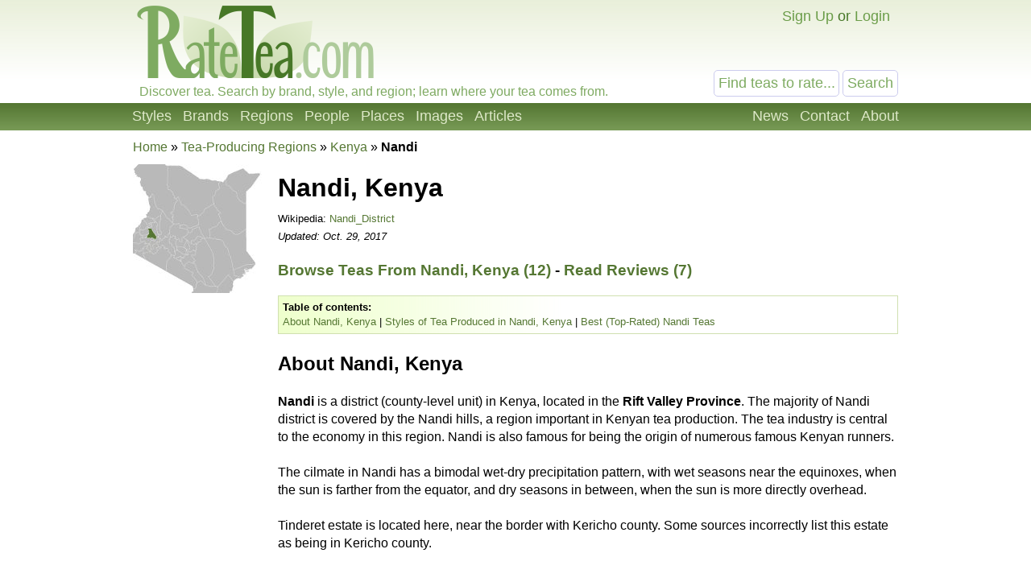

--- FILE ---
content_type: text/html; charset=UTF-8
request_url: https://ratetea.com/region/nandi/98/
body_size: 5432
content:
<!DOCTYPE html>

<html lang="en" xml:lang="en" xmlns="http://www.w3.org/1999/xhtml">
<head>
<meta name="viewport" content="width=device-width, initial-scale=1.0">
<meta http-equiv="Content-Type" content="text/html;charset=UTF-8" />
<meta name="google-site-verification" content="IHYzxfgFf5DsW6_QndO5G5tTkIG6lpST6T4O4GEFYdc" />
<meta name="msvalidate.01" content="86763C6E407942D843C2763D5E0F923F" /><meta name="description" content="" /><meta property="og:title" content="Nandi, Kenya - Nandi Teas" /><meta property="og:type" content="article" /><meta property="og:url" content="https://ratetea.com/region/nandi/98/" /><meta property="og:site_name" content="RateTea" /><meta property="fb:app_id" content="223379487775697" /><title>Nandi, Kenya - Nandi Teas | RateTea</title><link rel="stylesheet" type="text/css" href="/tea.css" title="tea" /><link rel="icon" type="image/png" href="/images/favicon.png" />
</head>

<body itemscope itemtype="http://schema.org/WebPage">
<div id="top"></div>
<script>
function show_login(mobile)
{
	if (document.getElementById)
	{
		document.getElementById('choice').style.display='none';
		document.getElementById('login').style.display='block';
		document.getElementById('mobile_choice').style.display='none';
		document.getElementById('mobile_login').style.display='block';
		if (mobile) document.getElementById('new_mobile_email').focus();
		else document.getElementById('new_email').focus();
	}
	else if(document.layers)
	{
		document.choice.display='none';
		document.login.display='block';
		document.new_email.focus();
	}
	else
	{
		document.all.choice.display='none';
		document.all.login.display='block';
		document.all.new_email.focus();
	}
}

function submitenter(myfield,e)
{
var keycode;
if (window.event) keycode = window.event.keyCode;
else if (e) keycode = e.which;
else return true;

if (keycode == 13)
   {
   document.loginform.submit();
   return false;
   }
else
   return true;
}

function show_mobile_menu()
{
	document.getElementById('header').className='shown_header';
}

function hide_mobile_menu()
{
	document.getElementById('header').className='header';
}

function show_mobile_user_menu()
{
	document.getElementById('header').className='shown_user_header';
}

function hide_mobile_user_menu()
{
	document.getElementById('header').className='header';
}
</script>
<div id="header" class="header"><div class="mobile_header"><div id="mobile_menu_icon" class="mobile_menu_icon"><a href="javascript:show_mobile_menu()"><img src="/images/icons/mobile-menu.png" width="64" height="64" alt="Show Menu" onmouseover="this.src='/images/icons/mobile-menu-hover.png';" onmouseout="this.src='/images/icons/mobile-menu.png';" /></a></div><div id="mobile_menu_icon_close" class="mobile_menu_icon_close"><a href="javascript:hide_mobile_menu()"><img src="/images/icons/mobile-close.png" width="64" height="64" alt="Hide Menu" onmouseover="this.src='/images/icons/mobile-close-hover.png';" onmouseout="this.src='/images/icons/mobile-close.png';" /></a></div><div id="mobile_user_menu_icon" class="mobile_user_menu_icon"><a href="javascript:show_mobile_user_menu()"><img src="/images/icons/mobile-user.png" width="64" height="64" alt="Show User Menu" onmouseover="this.src='/images/icons/mobile-user-hover.png';" onmouseout="this.src='/images/icons/mobile-user.png';" /></a></div><div id="mobile_user_menu_icon_close" class="mobile_user_menu_icon_close"><a href="javascript:hide_mobile_user_menu()"><img src="/images/icons/mobile-close.png" width="64" height="64" alt="Hide User Menu" onmouseover="this.src='/images/icons/mobile-close-hover.png';" onmouseout="this.src='/images/icons/mobile-close.png';" /></a></div><a href="/"><img src="/images/ratetea-logo-60.png" width="184" height="60" alt="RateTea" style="display: inline-block; margin-bottom: 4px; vertical-align: bottom;" /></a><div class="mobile_search"><form method="get" action="/search/"><button>Search</button><span><input type="text" name="search" value="Find teas to rate..." onfocus="if(this.value='Find teas to rate...'){this.value='';}" /></span></form></div><div class="mobile_userbar"><div class="mobile_login" id="mobile_login"><form name="loginform" method="post" action="/check_login.php"><table><tr><td>email:</td><td><input type="text" name="new_email" id="new_mobile_email" size="12" /></td></tr><tr><td>password:</td><td><input type="password" name="new_password" size="8" onkeypress="return submitenter(this,event)" /> <input type="hidden" name="url" value="/region/nandi/98/" /></td></tr><tr><td></td><td><input type="submit" name="submit_hack" value="Log In" /></td></tr></table></form><a href="/forgot_password.php">Forgot your password?</a></div><div id="mobile_choice"><a href="/signup/e1b04/" rel="nofollow">Sign Up</a> or <a href="javascript:show_login(1)">Login</a></div></div></div><div class="full_header"><div class="logo"><a href="/"><img src="/images/rate-tea-com-100.png" width="306" height="100" alt="RateTea Logo" /></a></div><div class="userbar"><div id="login" style="float:right; display: none; text-align: right;"><form name="loginform" method="post" action="/check_login.php">email: <input type="text" name="new_email" id="new_email" size="12" /> password: <input type="password" name="new_password" size="8" onkeypress="return submitenter(this,event)" /> <input type="hidden" name="url" value="/region/nandi/98/" /> <input type="submit" name="submit_hack" value="Log In" /></form><span style="font-size: 11px;"><a href="/forgot_password.php">Forgot your password?</a></span></div><div id="choice" style="float:right;"><a href="/signup/e1b04/" rel="nofollow">Sign Up</a> or <a href="javascript:show_login(0)">Login</a></div></div><div class="searchbox"><form method="get" action="/search/"><input type="text" name="search" size="12" value="Find teas to rate..." onfocus="if(this.value='Find teas to rate...'){this.value='';}" /> <input type="submit" name="submit" value="Search" /> </form></div><div class="caption">Discover tea. Search by brand, style, and region; learn where your tea comes from.</div></div><div class="toolbarcontainer"><div class="toolbar"><div class="fr"><ul class="navlist"><li><a href="/news.php">News</a></li><li><a rel="nofollow" href="/contact/349ea/" rel="nofollow">Contact</a></li><li><a href="/about.php">About</a></li></ul></div><ul class="navlist"><li><a href="/styles.php">Styles</a></li><li><a href="/brand.php">Brands</a></li><li><a href="/region.php">Regions</a></li><li><a href="/people.php">People</a></li><li><a href="/map.php">Places</a></li><li><a href="/images.php">Images</a></li><li><a href="/list_topics.php">Articles</a></li></ul></div></div></div><div class="main"><div class="breadcrumb" vocab="http://schema.org" typeof="Breadcrumblist"><a href="/">Home</a> &raquo; <span property="itemListElement" typeof="ListItem"><meta property="position" content="1" /><a href="/region.php" property="item" typeof="WebPage"><span property="Name">Tea-Producing Regions</span></a></span> &raquo; <span property="itemListElement" typeof="ListItem"><meta property="position" content="2"><a href="/region/kenya/4/" property="item" typeof="WebPage"><span property="Name">Kenya</span></a></span> &raquo; <strong>Nandi</strong></div><div class="column_160_left"><img src="/images/maps/nandi.jpg" alt="Map of Nandi, Kenya" width="160" style="border: 0px solid #779955; margin-right: 10px; margin-bottom: 10px;" /><div class="container_160_left"><script async src="//pagead2.googlesyndication.com/pagead/js/adsbygoogle.js"></script>
<!-- RT Responsive 160x600 Left -->
<ins class="adsbygoogle ad_160"
     data-ad-client="ca-pub-6884708885265942"
     data-ad-slot="1304131729"
     data-ad-format="auto"></ins>
<script>
(adsbygoogle = window.adsbygoogle || []).push({});
</script></div><br /><div class="most_reviewed_box">&nbsp;<strong>Most Reviewed By:</strong><br /><div class="most_reviewed_block"><div class="most_reviewed_fr"><a href="/browse_reviews.php?region_id=98&amp;reviewer_id=1">4</a></div><img src="/images/account/32/1.jpg" height="32" width="32" style="margin-right: 5px; margin-bottom: 1px; border: 0px; vertical-align: top;" alt="Reviewer icon" /><a href="/profile/?account_id=1">Alex Zorach</a></div><div class="most_reviewed_block"><div class="most_reviewed_fr"><a href="/browse_reviews.php?region_id=98&amp;reviewer_id=756">1</a></div><img src="/images/64-no-pic.jpg" height="32" width="32" style="margin-right: 5px; margin-bottom: 1px; border: 0px; vertical-align: top;" alt="Reviewer icon" /><a href="/profile/?account_id=756">ChrisYXU</a></div><div class="most_reviewed_block"><div class="most_reviewed_fr"><a href="/browse_reviews.php?region_id=98&amp;reviewer_id=1398">1</a></div><img src="/images/account/32/1398.jpg" height="32" width="32" style="margin-right: 5px; margin-bottom: 1px; border: 0px; vertical-align: top;" alt="Reviewer icon" /><a href="/profile/?account_id=1398">Brytta Sóþword</a></div><div class="most_reviewed_block"><div class="most_reviewed_fr"><a href="/browse_reviews.php?region_id=98&amp;reviewer_id=2282">1</a></div><img src="/images/account/32/2282.jpg" height="32" width="32" style="margin-right: 5px; margin-bottom: 1px; border: 0px; vertical-align: top;" alt="Reviewer icon" /><a href="/profile/?account_id=2282">Tchuggin' Okie</a></div></div></div><div class="container_320" style="margin-top: 10px;"><script async src="//pagead2.googlesyndication.com/pagead/js/adsbygoogle.js"></script>
<!-- RT Responsive 320x100 Top -->
<ins class="adsbygoogle ad_320"
     data-ad-client="ca-pub-6884708885265942"
     data-ad-slot="5015660920"
     data-ad-format="auto"></ins>
<script>
(adsbygoogle = window.adsbygoogle || []).push({});
</script></div><div class="right_of_skyscraper"><h1 style="margin-top: 17px; margin-bottom: 5px;">Nandi, Kenya</h1><span style="font-size: 13px;">Wikipedia: <a href="http://en.wikipedia.org/wiki/Nandi_District">Nandi_District</a>&nbsp;<br /><em>Updated: Oct. 29, 2017</em>&nbsp;</span><div><h3><a href="/search/?only=tea&amp;region_id=98">Browse Teas From Nandi, Kenya (12)</a> - <a href="/browse_reviews.php?region_id=98">Read Reviews (7)</a></h3></div><div style="background-image: url('/images/g/gradient-green-box.png'); background-repeat: repeat-y; padding: 5px; border: 1px solid #d0e0b0; font-size: 13px;"><strong>Table of contents:</strong><br /><a href="#about">About Nandi, Kenya</a> | <a href="#styles">Styles of Tea Produced in Nandi, Kenya</a> | <a href="#best">Best (Top-Rated) Nandi Teas</a></div><a name="about"></a><h2>About Nandi, Kenya</h2><strong>Nandi</strong> is a district (county-level unit) in Kenya, located in the <strong>Rift Valley Province</strong>.  The majority of Nandi district is covered by the Nandi hills, a region important in Kenyan tea production.  The tea industry is central to the economy in this region.  Nandi is also famous for being the origin of numerous famous Kenyan runners.<br />
<br />
The cilmate in Nandi has a bimodal wet-dry precipitation pattern, with wet seasons near the equinoxes, when the sun is farther from the equator, and dry seasons in between, when the sun is more directly overhead.<br />
<br />
Tinderet estate is located here, near the border with Kericho county.  Some sources incorrectly list this estate as being in Kericho county.<div class="container_336_mid" style="margin-top: 10px;"><script async src="//pagead2.googlesyndication.com/pagead/js/adsbygoogle.js">
</script>
<!-- RT Responsive 336x280 Mid -->
<ins class="adsbygoogle ad_336_mid"
	data-ad-client="ca-pub-6884708885265942"
	data-ad-slot="9275906929"
	data-ad-format="auto">
</ins>
<script>(adsbygoogle = window.adsbygoogle || []).push({});</script></div><div class="negmarginwrapper"><div class="container_300" style="margin-top: 10px;"><script async src="//pagead2.googlesyndication.com/pagead/js/adsbygoogle.js"></script>
<!-- RT Responsive 300x250 Mid -->
<ins class="adsbygoogle ad_300"
     data-ad-client="ca-pub-6884708885265942"
     data-ad-slot="3608011725"
     data-ad-format="auto"></ins>
<script>
(adsbygoogle = window.adsbygoogle || []).push({});
</script></div></div><a name="styles"></a><h2>Styles of Tea Produced in Nandi, Kenya</h2><p><em>This is a selection, not an exhaustive listing, of the styles of tea most commonly produced in Nandi, Kenya.</em></p><div class="wrap_item" style="font-size: 16px;"><table><tr><td><a href="/style/black-tea/2/"><img src="/images/75/black-tea.jpg" width="75" height="75" alt="Black Tea" /></a></td><td style="vertical-align: top;"><a href="/style/black-tea/2/"><strong>Black Tea</strong></a></span><br /><div style="font-size: 13px; line-height: 140%;"><br /><a href="/search/?only=tea&region_id=98&style_id=2">Browse Teas</a><br /><a href="/browse_reviews.php?region_id=98&style_id=2">6 Reviews</a></div></td></tr></table></div><div class="wrap_item" style="font-size: 16px;"><table><tr><td><a href="/style/white-tea/5/"><img src="/images/75/white-tea.jpg" width="75" height="75" alt="White Tea" /></a></td><td style="vertical-align: top;"><a href="/style/white-tea/5/"><strong>White Tea</strong></a></span><br /><div style="font-size: 13px; line-height: 140%;"><br /><a href="/search/?only=tea&region_id=98&style_id=5">Browse Teas</a></div></td></tr></table></div><div class="wrap_item" style="font-size: 16px;"><table><tr><td><a href="/style/green-tea/4/"><img src="/images/75/green-tea.jpg" width="75" height="75" alt="Green Tea" /></a></td><td style="vertical-align: top;"><a href="/style/green-tea/4/"><strong>Green Tea</strong></a></span><br /><div style="font-size: 13px; line-height: 140%;"><br /><a href="/search/?only=tea&region_id=98&style_id=4">Browse Teas</a><br /><a href="/browse_reviews.php?region_id=98&style_id=4">1 Reviews</a></div></td></tr></table></div><div class="wrap_item" style="font-size: 16px;"><table><tr><td><a href="/style/white-matcha/164/"><img src="/images/75/white-matcha.jpg" width="75" height="75" alt="White Matcha" /></a></td><td style="vertical-align: top;"><a href="/style/white-matcha/164/"><strong>White Matcha</strong></a></span><br /><div style="font-size: 13px; line-height: 140%;"><br /><a href="/search/?only=tea&region_id=98&style_id=164">Browse Teas</a></div></td></tr></table></div><a name="best"></a><h2 style="margin-top: 25px;">Best Nandi Teas</h2><p><em>The notion of the "best" Nandi teas is subjective, because different people have different tastes.  We present the most often-rated and highest-rated teas produced in Nandi, Kenya, and allow you to draw your own conclusions.</em></p><div class="side_by_side"><h2 style="margin-top: 0px;">Most Often-Rated Teas</h2><div style="position: relative;"><a href="/tea/davidstea/kenyan-tinderet/5343/"><img style="float: left; margin-right: 10px;" src="/images/tea/5343.jpg" width="128" height="128" alt="Picture of Kenyan Tinderet" /></a><h3 style="margin-bottom: 4px;"><a href="/tea/davidstea/kenyan-tinderet/5343/">Kenyan Tinderet</a></h3><table><tr><td>Brand:</td><td><a href="/brand/davidstea/201/">DAVIDsTEA</a></td></tr><tr><td>Style:</td><td><a href="/style/black-tea/2/">Black Tea</a></td></tr><tr><td>Caffeine:</td><td>Caffeinated</td></tr><tr><td>Leaf:</td><td><a href="/topic/loose-tea/68/">Loose</a></td></tr></table><div style="position: absolute; top: 0px; left: 0px; height: 20px; color: #ffffff; background: #7777ff; background-image: url('/images/g/gradient-percentile-blue-24.jpg'); background-repeat: repeat-x; border: 1px solid #50558c; padding: 2px;"><strong>57</strong></div><div style="position: absolute; top: 102px; left: 0px; height: 20px; color: #ffffff; background: #7777ff; background-image: url('/images/g/gradient-percentile-blue-24.jpg'); background-repeat: repeat-x; border: 1px solid #50558c; padding: 2px;">3 Ratings</div></div><div style="position: relative;"><a href="/tea/upton/nandi-royal-gfbop-black-tea/9340/"><img style="float: left; margin-right: 10px;" src="/images/t/542305172783aa574c44844118d25309.jpg" width="128" height="128" alt="No image of this tea" /></a><h3 style="margin-bottom: 4px;"><a href="/tea/upton/nandi-royal-gfbop-black-tea/9340/">Nandi Royal GFBOP Black Tea</a></h3><table><tr><td>Brand:</td><td><a href="/brand/upton/1/">Upton Tea Imports</a></td></tr><tr><td>Style:</td><td><a href="/style/black-tea/2/">Black Tea</a></td></tr><tr><td>Caffeine:</td><td>Caffeinated</td></tr><tr><td>Leaf:</td><td><a href="/topic/loose-tea/68/">Loose</a></td></tr></table><div style="position: absolute; top: 102px; left: 0px; height: 20px; color: #ffffff; background: #7777ff; background-image: url('/images/g/gradient-percentile-blue-24.jpg'); background-repeat: repeat-x; border: 1px solid #50558c; padding: 2px;">1 Rating</div></div><div style="position: relative;"><a href="/tea/murchies/purple-majesty/9465/"><img style="float: left; margin-right: 10px;" src="/images/t/ceab6c5181c77600b79f1d63f40455b8.jpg" width="128" height="128" alt="No image of this tea" /></a><h3 style="margin-bottom: 4px;"><a href="/tea/murchies/purple-majesty/9465/">Purple Majesty</a></h3><table><tr><td>Brand:</td><td><a href="/brand/murchies/19/">Murchie's Tea & Coffee Ltd</a></td></tr><tr><td>Style:</td><td><a href="/style/green-tea/4/">Green Tea</a></td></tr><tr><td>Caffeine:</td><td>Caffeinated</td></tr><tr><td>Leaf:</td><td><a href="/topic/loose-tea/68/">Loose</a></td></tr></table><div style="position: absolute; top: 102px; left: 0px; height: 20px; color: #ffffff; background: #7777ff; background-image: url('/images/g/gradient-percentile-blue-24.jpg'); background-repeat: repeat-x; border: 1px solid #50558c; padding: 2px;">1 Rating</div></div><div style="position: relative;"><a href="/tea/organic-herbie/kenya-kosabei-tgfop-tea/9551/"><img style="float: left; margin-right: 10px;" src="/images/t/257b540b7424654358b720ba1202cab2.jpg" width="128" height="128" alt="No image of this tea" /></a><h3 style="margin-bottom: 4px;"><a href="/tea/organic-herbie/kenya-kosabei-tgfop-tea/9551/">Kenya Kosabei TGFOP Tea</a></h3><table><tr><td>Brand:</td><td><a href="/brand/organic-herbie/679/">Organic Herbie</a></td></tr><tr><td>Style:</td><td><a href="/style/black-tea/2/">Black Tea</a></td></tr><tr><td>Caffeine:</td><td>Caffeinated</td></tr><tr><td>Leaf:</td><td><a href="/topic/loose-tea/68/">Loose</a></td></tr></table><div style="position: absolute; top: 102px; left: 0px; height: 20px; color: #ffffff; background: #7777ff; background-image: url('/images/g/gradient-percentile-blue-24.jpg'); background-repeat: repeat-x; border: 1px solid #50558c; padding: 2px;">1 Rating</div></div><div style="position: relative;"><a href="/tea/upton/nandi-royal-op/9332/"><img style="float: left; margin-right: 10px;" src="/images/t/15ede2b69219feed7a5ead9b57f53613.jpg" width="128" height="128" alt="No image of this tea" /></a><h3 style="margin-bottom: 4px;"><a href="/tea/upton/nandi-royal-op/9332/">Nandi Royal OP</a></h3><table><tr><td>Brand:</td><td><a href="/brand/upton/1/">Upton Tea Imports</a></td></tr><tr><td>Style:</td><td><a href="/style/black-tea/2/">Black Tea</a></td></tr><tr><td>Caffeine:</td><td>Caffeinated</td></tr><tr><td>Leaf:</td><td><a href="/topic/loose-tea/68/">Loose</a></td></tr></table><div style="position: absolute; top: 102px; left: 0px; height: 20px; color: #ffffff; background: #7777ff; background-image: url('/images/g/gradient-percentile-blue-24.jpg'); background-repeat: repeat-x; border: 1px solid #50558c; padding: 2px;">1 Rating</div></div></div><div class="side_by_side" style="margin-left: 10px;"><h2 style="margin-top: 0px;">Top-Rated Nandi Teas</h2><div style="position: relative;"><a href="/tea/davidstea/kenyan-tinderet/5343/"><img style="float: left; margin-right: 10px;" src="/images/tea/5343.jpg" width="128" height="128" alt="Picture of Kenyan Tinderet" /></a><h3 style="margin-bottom: 4px;"><a href="/tea/davidstea/kenyan-tinderet/5343/">Kenyan Tinderet</a></h3><table><tr><td>Brand:</td><td><a href="/brand/davidstea/201/">DAVIDsTEA</a></td></tr><tr><td>Style:</td><td><a href="/style/black-tea/2/">Black Tea</a></td></tr><tr><td>Caffeine:</td><td>Caffeinated</td></tr><tr><td>Leaf:</td><td><a href="/topic/loose-tea/68/">Loose</a></td></tr></table><div style="position: absolute; top: 0px; left: 0px; height: 20px; color: #ffffff; background: #7777ff; background-image: url('/images/g/gradient-percentile-blue-24.jpg'); background-repeat: repeat-x; border: 1px solid #50558c; padding: 2px;"><strong>57</strong></div><div style="position: absolute; top: 102px; left: 0px; height: 20px; color: #ffffff; background: #7777ff; background-image: url('/images/g/gradient-percentile-blue-24.jpg'); background-repeat: repeat-x; border: 1px solid #50558c; padding: 2px;">3 Ratings</div></div></div><h3><a href="/search/?only=tea&amp;region_id=98">Browse All Nandi Teas (12)</a></h3></div><div class="container_728"><script async src="//pagead2.googlesyndication.com/pagead/js/adsbygoogle.js"></script>
<!-- RT Responsive 728x90 Low -->
<ins class="adsbygoogle ad_728"
     data-ad-client="ca-pub-6884708885265942"
     data-ad-slot="7909068522"
     data-ad-format="auto"></ins>
<script>
(adsbygoogle = window.adsbygoogle || []).push({});
</script></div><div class="container_336"><script async src="//pagead2.googlesyndication.com/pagead/js/adsbygoogle.js"></script>
<!-- RT Responsive 336x280 Low -->
<ins class="adsbygoogle ad_336"
     data-ad-client="ca-pub-6884708885265942"
     data-ad-slot="9106600125"
     data-ad-format="auto"></ins>
<script>
(adsbygoogle = window.adsbygoogle || []).push({});
</script></div><div class="negmarginwrapper"><div class="container_300"><script async src="//pagead2.googlesyndication.com/pagead/js/adsbygoogle.js"></script>
<!-- RT Responsive 300x250 Low -->
<ins class="adsbygoogle ad_300"
     data-ad-client="ca-pub-6884708885265942"
     data-ad-slot="3120125322"
     data-ad-format="auto"></ins>
<script>
(adsbygoogle = window.adsbygoogle || []).push({});
</script></div></div>
</div><div class="footercontainer"><div class="newfooter"><table class="footer"><tr><td><ul><li class="head"><strong>RateTea</strong></li><li><a href="/">Home</a></li><li><a href="/about.php">About</a></li><li><a href="/news.php">News</a></li><li><a href="/contact.php">Contact Us</a></li><li><a href="/signup/e1b04/" rel="nofollow">Sign Up</a></li></ul></td><td><ul><li class="head"><strong>Top Rated</strong></li><li><a href="/highest_rated_teas.php">Best Teas</a></li><li><a href="/most_rated_teas.php">Most-Rated</a></li><li><a href="/people.php">Reviewers</a></li></ul></td><td><ul><li class="head"><strong>Explore Tea</strong></li><li><a href="/brand.php">Brands / Companies</a></li><li><a href="/style.php">Styles (Varieties/Types)</a></li><li><a href="/region.php">Tea Producing Regions</a></li><li><a href="/list_topics.php">Tea Articles</a></li><li><a href="/images.php">Pictures of Tea</a></li></ul></td><td><ul><li class="head"><strong>Sustainability</strong></li><li><a href="/topic/organic-tea/3/">Organic Tea</a></li><li><a href="/topic/fair-trade-tea/12/">Fair Trade Tea</a></li><li><a href="/tag/sustainability">More on Sustainability</a></li></ul></td><td><ul><li class="head"><strong>Legal</strong></li><li>&copy; <a href="/copyright.php">Copyright</a></li><li><a href="/privacy.php">Privacy Policy</a></li><li><a href="/terms.php">Terms of Use</a></li></ul></td></tr></table><div class="footericons"><a href="https://www.facebook.com/ratetea"><img src="/images/icons/24-facebook.png" width="24" height="24" alt="Facebook" onmouseover="this.src='/images/icons/24-facebook-hover.png';" onmouseout="this.src='/images/icons/24-facebook.png';" /></a><a href="https://twitter.com/ratetea"><img src="/images/icons/24-twitter.png" width="24" height="24" alt="Twitter" onmouseover="this.src='/images/icons/24-twitter-hover.png';" onmouseout="this.src='/images/icons/24-twitter.png';" /></a><a href="https://instagram.com/ratetea/"><img src="/images/icons/24-instagram.png" width="24" height="24" alt="Instagram" onmouseover="this.src='/images/icons/24-instagram-hover.png';" onmouseout="this.src='/images/icons/24-instagram.png';" /></a><a href="http://ratetea.tumblr.com/"><img src="/images/icons/24-tumblr.png" width="24" height="24" alt="Tumblr"  onmouseover="this.src='/images/icons/24-tumblr-hover.png';" onmouseout="this.src='/images/icons/24-tumblr.png';" /></a><a href="https://www.patreon.com/ratetea"><img src="/images/icons/24-patreon.png" width="24" height="24" alt="Patreon" onmouseover="this.src='/images/icons/24-patreon-hover.png';" onmouseout="this.src='/images/icons/24-patreon.png';" /></a></div></div></div><script>
  (function(i,s,o,g,r,a,m){i['GoogleAnalyticsObject']=r;i[r]=i[r]||function(){
  (i[r].q=i[r].q||[]).push(arguments)},i[r].l=1*new Date();a=s.createElement(o),
  m=s.getElementsByTagName(o)[0];a.async=1;a.src=g;m.parentNode.insertBefore(a,m)
  })(window,document,'script','https://www.google-analytics.com/analytics.js','ga');

  ga('create', 'UA-11645464-1', 'auto');
  ga('send', 'pageview');

</script></body></html>

--- FILE ---
content_type: text/html; charset=utf-8
request_url: https://www.google.com/recaptcha/api2/aframe
body_size: 269
content:
<!DOCTYPE HTML><html><head><meta http-equiv="content-type" content="text/html; charset=UTF-8"></head><body><script nonce="_6fOHQhqjM7HCT0IFBAjSg">/** Anti-fraud and anti-abuse applications only. See google.com/recaptcha */ try{var clients={'sodar':'https://pagead2.googlesyndication.com/pagead/sodar?'};window.addEventListener("message",function(a){try{if(a.source===window.parent){var b=JSON.parse(a.data);var c=clients[b['id']];if(c){var d=document.createElement('img');d.src=c+b['params']+'&rc='+(localStorage.getItem("rc::a")?sessionStorage.getItem("rc::b"):"");window.document.body.appendChild(d);sessionStorage.setItem("rc::e",parseInt(sessionStorage.getItem("rc::e")||0)+1);localStorage.setItem("rc::h",'1769365858619');}}}catch(b){}});window.parent.postMessage("_grecaptcha_ready", "*");}catch(b){}</script></body></html>